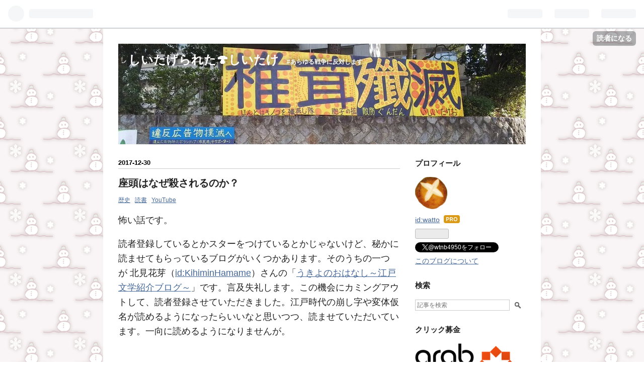

--- FILE ---
content_type: text/html; charset=utf-8
request_url: https://hatenablog-parts.com/embed?url=http%3A%2F%2Fkihiminhamame.hatenablog.com%2Fentry%2F2017%2F12%2F29%2F220000
body_size: 1888
content:
<!DOCTYPE html>
<html
  lang="ja"
  >

  <head>
    <meta charset="utf-8"/>
    <meta name="viewport" content="initial-scale=1.0"/>
    <meta name="googlebot" content="noindex,indexifembedded" />

    <title></title>

    
<script
  id="embed-gtm-data-layer-loader"
  data-data-layer-page-specific=""
>
(function() {
  function loadDataLayer(elem, attrName) {
    if (!elem) { return {}; }
    var json = elem.getAttribute(attrName);
    if (!json) { return {}; }
    return JSON.parse(json);
  }

  var globalVariables = loadDataLayer(
    document.documentElement,
    'data-data-layer'
  );
  var pageSpecificVariables = loadDataLayer(
    document.getElementById('embed-gtm-data-layer-loader'),
    'data-data-layer-page-specific'
  );

  var variables = [globalVariables, pageSpecificVariables];

  if (!window.dataLayer) {
    window.dataLayer = [];
  }

  for (var i = 0; i < variables.length; i++) {
    window.dataLayer.push(variables[i]);
  }
})();
</script>

<!-- Google Tag Manager -->
<script>(function(w,d,s,l,i){w[l]=w[l]||[];w[l].push({'gtm.start':
new Date().getTime(),event:'gtm.js'});var f=d.getElementsByTagName(s)[0],
j=d.createElement(s),dl=l!='dataLayer'?'&l='+l:'';j.async=true;j.src=
'https://www.googletagmanager.com/gtm.js?id='+i+dl;f.parentNode.insertBefore(j,f);
})(window,document,'script','dataLayer','GTM-P4CXTW');</script>
<!-- End Google Tag Manager -->











    
<link rel="stylesheet" type="text/css" href="https://cdn.blog.st-hatena.com/css/embed.css?version=ce040fcbad0d42a5e1cae88990dad0"/>


    <script defer id="blogcard-js" src="https://cdn.blog.st-hatena.com/js/blogcard.js?version=ce040fcbad0d42a5e1cae88990dad0"></script>
  </head>
  <body class="body-iframe page-embed">

    <div class="embed-wrapper">
      <div class="embed-wrapper-inner">
        
        
        <div class="embed-header">
          <a href="http://kihiminhamame.hatenablog.com/" target="_blank" data-track-component="blog_icon"><img src="https://cdn.image.st-hatena.com/image/square/2c760842cd77e3368886e24d5b116b411e0ec3ce/backend=imagemagick;height=128;version=1;width=128/https%3A%2F%2Fcdn.user.blog.st-hatena.com%2Fcustom_blog_icon%2F142679289%2F1514218492501068" alt="うきよのおはなし～江戸文学が崩し字と共に楽しく読めるブログ～" title="うきよのおはなし～江戸文学が崩し字と共に楽しく読めるブログ～" class="blog-icon"></a>
          <h1 class="blog-title">
            <a href="http://kihiminhamame.hatenablog.com/" target="_blank" data-track-component="blog_name">うきよのおはなし～江戸文学が崩し字と共に楽しく読めるブログ～</a>
          </h1>
          <div class="blog-user">
            <a href="http://kihiminhamame.hatenablog.com/" target="_blank" data-track-component="entry_author_id">id:KihiminHamame</a>
          </div>
            <div class="embed-logo">
              <a href="https://hatena.blog/" target="_blank" data-track-component="hatena_logo">
                <img src="https://cdn.blog.st-hatena.com/images/embed/embed-logo.gif?version=ce040fcbad0d42a5e1cae88990dad0" class="embed-logo-img">
              </a>
            </div>
        </div>
        
        <div class="embed-content with-thumb">
          
          
            <div class="thumb-wrapper">
              <a href="http://kihiminhamame.hatenablog.com/entry/2017/12/29/220000" target="_blank" data-track-component="entry_image">
                <img src="https://cdn.image.st-hatena.com/image/square/dde648025d13f90952eef34268c8babb6bb41486/backend=imagemagick;height=200;version=1;width=200/https%3A%2F%2Fcdn-ak.f.st-hatena.com%2Fimages%2Ffotolife%2FK%2FKihiminHamame%2F20171229%2F20171229214708.jpg" class="thumb">
              </a>
            </div>
          
          <div class="entry-body">
            <h2 class="entry-title">
              <a href="http://kihiminhamame.hatenablog.com/entry/2017/12/29/220000" target="_blank" data-track-component="entry_title">暗い夜　～『変化物春遊』その８～</a>
            </h2>
            <div class="entry-content">
              桜川慈悲成作・歌川豊国画『変化物春遊（ばけものはるあそび）』（寛政五［1793］年刊）を、ちょこちょこ読んでいます♪ ※国会図書館の画像を利用しています。国立国会図書館デジタルコレクション - 変化物春遊 : 2巻12ページ目です。 【翻刻】わしづか八へい次と◆いへるろうにんありし◆がそのこまいよおび◆ゆること三四た…
            </div>
          </div>
        </div>
        <div class="embed-footer">
          
          <a href="http://kihiminhamame.hatenablog.com/entry/2017/12/29/220000" target="_blank" data-track-component="entry_datetime"><time data-relative datetime="2017-12-29T13:00:00Z" class="updated">2017-12-29 22:00</time></a>
          
          <img src="https://s.st-hatena.com/entry.count.image?uri=http%3A%2F%2Fkihiminhamame.hatenablog.com%2Fentry%2F2017%2F12%2F29%2F220000" alt="" class="star-count" />
          <a href="https://b.hatena.ne.jp/entry/kihiminhamame.hatenablog.com/entry/2017/12/29/220000" target="_blank" data-track-component="bookmark_count_image"><img src="https://b.hatena.ne.jp/entry/image/http://kihiminhamame.hatenablog.com/entry/2017/12/29/220000" class="bookmark-count"></a>
        </div>
      </div>
    </div>
  </body>
</html>


--- FILE ---
content_type: text/html; charset=utf-8
request_url: https://www.google.com/recaptcha/api2/aframe
body_size: 266
content:
<!DOCTYPE HTML><html><head><meta http-equiv="content-type" content="text/html; charset=UTF-8"></head><body><script nonce="AoPPOUQHljpgma8EL-70ew">/** Anti-fraud and anti-abuse applications only. See google.com/recaptcha */ try{var clients={'sodar':'https://pagead2.googlesyndication.com/pagead/sodar?'};window.addEventListener("message",function(a){try{if(a.source===window.parent){var b=JSON.parse(a.data);var c=clients[b['id']];if(c){var d=document.createElement('img');d.src=c+b['params']+'&rc='+(localStorage.getItem("rc::a")?sessionStorage.getItem("rc::b"):"");window.document.body.appendChild(d);sessionStorage.setItem("rc::e",parseInt(sessionStorage.getItem("rc::e")||0)+1);localStorage.setItem("rc::h",'1768508120881');}}}catch(b){}});window.parent.postMessage("_grecaptcha_ready", "*");}catch(b){}</script></body></html>